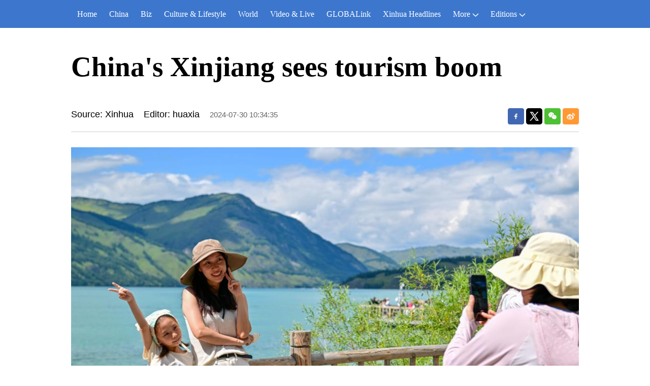

--- FILE ---
content_type: text/html; charset=utf-8
request_url: https://english.news.cn/asiapacific/20240731/5965488e95d743e18f768448047b3ee8/c.html
body_size: 2893
content:
<!DOCTYPE html><html lang="en"><head><meta name="source" content="新华网"> <meta name="publishdate" content="2024-07-30"> <meta name="contentid" content="202407315965488e95d743e18f768448047b3ee8"> <meta name="subject" content=""> <meta name="catalogs" content="01002007141"> <meta name="author" content=""> <meta name="publishedtype" content="1"> <meta name="filetype" content="0"> <meta name="pagetype" content="1"> <meta name="templateId" content="9587a01d4f5042768563d1283001587b"> <meta charset="utf-8"> <meta name="source" content="新华社"> <meta http-equiv="X-UA-Compatible" content="IE=edge"> <meta content="width=device-width, initial-scale=1.0, minimum-scale=1.0, maximum-scale=1.0,user-scalable=no" name="viewport"> <meta name="renderer" content="webkit"> <meta content="telephone=no" name="format-detection"> <meta content="email=no" name="format-detection"> <meta name="msapplication-tap-highlight" content="no"> <div data="datasource:202407315965488e95d743e18f768448047b3ee8" datatype="content"><meta name="keywords" content="cn"></div> <div><meta name="description" content="China's Xinjiang sees tourism boom-"></div> <div><meta property="og:url"></div> <div><meta property="og:title" content="China's Xinjiang sees tourism boom"></div> <div><meta property="og:description" content=""></div> <title>
            China's Xinjiang sees tourism boom-Xinhua
        </title> <meta content="article" property="og:type"> <link rel="stylesheet" href="https://imgs.news.cn/global/public/css/reset_nofont.css"> <link rel="stylesheet" href="https://imgs.news.cn/global/lib/swiper/swiper3.4.2/swiper.min.css"> <link rel="stylesheet" href="https://english.news.cn/detail/css/cb_english2021new.css"> <link rel="stylesheet" href="https://english.news.cn/detail/css/cb_english2021_sanwu.css"> <link rel="stylesheet" href="https://imgs.news.cn/detail/css/cb_videoPlayer.css"> <script src="https://imgs.news.cn/global/lib/jq/jquery1.12.4/jquery1.12.4.min.js"></script> <script src="https://res.wx.qq.com/open/js/jweixin-1.6.0.js"></script> <script src="https://lib.news.cn/common/shareHttps.js"></script></head> <body><script src="https://english.news.cn/detail/js/cb_en_topNav_v1.js"></script> <div class="conBox"><div class="conTop" data="datasource:202407315965488e95d743e18f768448047b3ee8" datatype="content"><h1>China's Xinjiang sees tourism boom</h1> <div class="infoBox clearfix"><div class="info"><p class="source">新华网</p> <p class="editor">Editor: huaxia</p> <p class="time">2024-07-30 10:34:35</p></div> <div id="partShare" class="share bshare-custom icon-medium"><a title="分享到Facebook" href="" target="_blank" class="bshare-facebook"></a> <a title="分享到Twitter" href="" target="_blank" class="bshare-twitter"></a> <a title="分享到微信" href="" class="bshare-weixin"><div class="fxd-wx-ewm"><img src="zxcode_202407315965488e95d743e18f768448047b3ee8.jpg"></div></a> <a title="分享到新浪微博" target="_blank" href="" class="bshare-sinaminiblog"></a></div></div></div> <div class="conLeft"><div id="detail" class="content" data="datasource:202407315965488e95d743e18f768448047b3ee8" datatype="content"><iframe marginheight="0" frameborder="0" allowtransparency="" marginwidth="0" scrolling="no" allowscriptaccess="always" data_src="" class="domPC live-iframe" style="display:none;"></iframe> <video tabindex="0" controls="controls" playsinline="true" preload="auto" x5-playsinline="true" webkit-playsinline="true" data_src="" class="domMobile live-video" style="display:none;"></video> <div id="detailContent"><p><img src="20240730826386551aa74b7da3157fd1e3d64e05_2024073047b61819bc1f423d9d9743138f13f8b2.jpg" data-material-id="202407303922272" data-name="2024073047b61819bc1f423d9d9743138f13f8b2.jpg"></p><p>Tourists pose for photos in the Kanas scenic area of Altay, northwest China's Xinjiang Uygur Autonomous Region, July 22, 2024.</p><p>Xinjiang is experiencing a tourism boom this year. Covering approximately one-sixth of China's land area, Xinjiang boasts diverse and unique natural landscapes, as well as rich historical and cultural tourism resources. (Xinhua/Ding Lei)</p><p><img src="20240730826386551aa74b7da3157fd1e3d64e05_20240730b67ad6efa930449c9034f5ae59f65b01.jpg" data-material-id="202407303922484" data-name="20240730b67ad6efa930449c9034f5ae59f65b01.jpg"></p><p>Tourists enjoy a performance in the Kazanqi folk tourism area in Yining City, Ili Kazak Autonomous Prefecture, northwest China's Xinjiang Uygur Autonomous Region, July 27, 2024.</p><p>Xinjiang is experiencing a tourism boom this year. Covering approximately one-sixth of China's land area, Xinjiang boasts diverse and unique natural landscapes, as well as rich historical and cultural tourism resources. (Xinhua/Ding Lei)</p><p><img src="20240730826386551aa74b7da3157fd1e3d64e05_202407300e3932960e69479d9dae553fc4a587e8.jpg" data-material-id="202407303592019" data-name="202407300e3932960e69479d9dae553fc4a587e8.jpg"></p><p>Tourists buy local snacks in Yining City, Ili Kazak Autonomous Prefecture, northwest China's Xinjiang Uygur Autonomous Region, July 28, 2024.</p><p>Xinjiang is experiencing a tourism boom this year. Covering approximately one-sixth of China's land area, Xinjiang boasts diverse and unique natural landscapes, as well as rich historical and cultural tourism resources. (Xinhua/Ding Lei)</p><p><img src="20240730826386551aa74b7da3157fd1e3d64e05_20240730d4a08fb021ff411fb021c390e7fad25c.jpg" data-material-id="202407303592327" data-name="20240730d4a08fb021ff411fb021c390e7fad25c.jpg"></p><p>A tourist poses for photos at a homestay in the Kazanqi folk tourism area in Yining City, Ili Kazak Autonomous Prefecture, northwest China's Xinjiang Uygur Autonomous Region, July 27, 2024.</p><p>Xinjiang is experiencing a tourism boom this year. Covering approximately one-sixth of China's land area, Xinjiang boasts diverse and unique natural landscapes, as well as rich historical and cultural tourism resources. (Xinhua/Ding Lei)</p><p><img src="20240730826386551aa74b7da3157fd1e3d64e05_20240730604ff09afc6c4608a05d711ac32ff546.jpg" data-material-id="202407303762157" data-name="20240730604ff09afc6c4608a05d711ac32ff546.jpg"></p><p>Customers buy traditional Tatar pastries in Tacheng City, northwest China's Xinjiang Uygur Autonomous Region, July 24, 2024.</p><p>Xinjiang is experiencing a tourism boom this year. Covering approximately one-sixth of China's land area, Xinjiang boasts diverse and unique natural landscapes, as well as rich historical and cultural tourism resources. (Xinhua/Ding Lei)</p><p><img src="20240730826386551aa74b7da3157fd1e3d64e05_2024073086fe999281a34ac2bcfea9d011bcc09d.jpg" data-material-id="202407303663449" data-name="2024073086fe999281a34ac2bcfea9d011bcc09d.jpg"></p><p>An aerial drone photo taken on July 22, 2024 shows the Kanas scenic area of Altay, northwest China's Xinjiang Uygur Autonomous Region.</p><p>Xinjiang is experiencing a tourism boom this year. Covering approximately one-sixth of China's land area, Xinjiang boasts diverse and unique natural landscapes, as well as rich historical and cultural tourism resources. (Xinhua/Ding Lei)</p><p><img src="20240730826386551aa74b7da3157fd1e3d64e05_202407308e8528dbcaff48c4b6f36d8e6d1f28ca.jpg" data-material-id="202407303857423" data-name="202407308e8528dbcaff48c4b6f36d8e6d1f28ca.jpg"></p><p>An aerial drone photo taken on July 22, 2024 shows the Kanas scenic area of Altay, northwest China's Xinjiang Uygur Autonomous Region.</p><p>Xinjiang is experiencing a tourism boom this year. Covering approximately one-sixth of China's land area, Xinjiang boasts diverse and unique natural landscapes, as well as rich historical and cultural tourism resources. (Xinhua/Ding Lei)</p><p><img style src="20240730826386551aa74b7da3157fd1e3d64e05_20240730ebcca38abd3d40b2b5bd692360d9de6e.jpg" data-material-id="202407303857734" data-name="20240730ebcca38abd3d40b2b5bd692360d9de6e.jpg"></p><p>A tourist poses for photos in the Kanas scenic area of Altay, northwest China's Xinjiang Uygur Autonomous Region, July 22, 2024.</p><p>Xinjiang is experiencing a tourism boom this year. Covering approximately one-sixth of China's land area, Xinjiang boasts diverse and unique natural landscapes, as well as rich historical and cultural tourism resources. (Xinhua/Ding Lei)</p><p><img src="20240730826386551aa74b7da3157fd1e3d64e05_20240730612b1f6a1e5d47b583d3fcdfdf864297.jpg" data-material-id="202407303395329" data-name="20240730612b1f6a1e5d47b583d3fcdfdf864297.jpg"></p><p>Tourists visit the Qicai river resort in Burqin County of northwest China's Xinjiang Uygur Autonomous Region, July 21, 2024.</p><p>Xinjiang is experiencing a tourism boom this year. Covering approximately one-sixth of China's land area, Xinjiang boasts diverse and unique natural landscapes, as well as rich historical and cultural tourism resources. (Xinhua/Ding Lei)</p><p><img src="20240730826386551aa74b7da3157fd1e3d64e05_20240730e69b297ea77f4fb59a1fcc94ea392a61.jpg" data-material-id="202407303592679" data-name="20240730e69b297ea77f4fb59a1fcc94ea392a61.jpg"></p><p>Tourists visit the Qicai river resort in Burqin County of northwest China's Xinjiang Uygur Autonomous Region, July 21, 2024.</p><p>Xinjiang is experiencing a tourism boom this year. Covering approximately one-sixth of China's land area, Xinjiang boasts diverse and unique natural landscapes, as well as rich historical and cultural tourism resources. (Xinhua/Ding Lei)</p><p><img src="20240730826386551aa74b7da3157fd1e3d64e05_202407303f9c46d3a35c436d83da9c786d6cff1a.jpg" data-material-id="202407303922826" data-name="202407303f9c46d3a35c436d83da9c786d6cff1a.jpg"></p><p>Tourists visit the Kanas scenic area of Altay, northwest China's Xinjiang Uygur Autonomous Region, July 22, 2024.</p><p>Xinjiang is experiencing a tourism boom this year. Covering approximately one-sixth of China's land area, Xinjiang boasts diverse and unique natural landscapes, as well as rich historical and cultural tourism resources. (Xinhua/Ding Lei)</p><p><img src="20240730826386551aa74b7da3157fd1e3d64e05_202407300d7f8d02775b4aca98c1e402eaf8eda6.jpg" data-material-id="202407304015652" data-name="202407300d7f8d02775b4aca98c1e402eaf8eda6.jpg"></p><p>Tourists enjoy the scenery at Ulunggur Lake in Fuhai County of Altay, northwest China's Xinjiang Uygur Autonomous Region, July 21, 2024.</p><p>Xinjiang is experiencing a tourism boom this year. Covering approximately one-sixth of China's land area, Xinjiang boasts diverse and unique natural landscapes, as well as rich historical and cultural tourism resources. (Xinhua/Ding Lei)</p></div> <div class="talk"><ul><li><a href="https://www.facebook.com/XinhuaNewsAgency/" target="_blank"><img src="https://english.news.cn/2021newxl/images/20210928_rightShareFb_v1.png" alt=""></a></li> <li><a href="https://twitter.com/XHNews" target="_blank"><img src="https://english.news.cn/2021newxl/images/20210928_rightShareTw_v1.png" alt=""></a></li> <li><a href="https://www.youtube.com/user/ChinaViewTV" target="_blank"><img src="https://english.news.cn/2021newxl/images/20210928_rightShareYb_v1.png" alt=""></a></li></ul></div></div></div></div> <script src="https://english.news.cn/detail/js/cb_en_footNav.js"></script> <div id="backTopBtn" class="backtotop"></div> <script src="https://english.news.cn/detail/js/footer.js"></script> <div data="datasource:202407315965488e95d743e18f768448047b3ee8" datatype="content"><div id="wxpic" style="display:none;"><img src=""></div> <div id="wxtitle" style="display:none;">
                China's Xinjiang sees tourism boom
            </div></div> <script>
        //微信分享图功能
        var wxfxPic = $.trim($("#wxpic").find("img").attr("src"));
        var wxfxTit = $.trim($("#wxtitle").html());
        wxfxTit = wxfxTit.replace("&amp;","&");
        var detaiWxPic = $("#wxsharepic").attr("src");
        if (wxfxPic == "") {
            wxfxPic = 'https://lib.news.cn/common/sharelogo.jpg';
        } else {
            wxfxPic = window.location.href.replace("c.html", wxfxPic)
        }
        // console.log("wxfxPic",wxfxPic);

        wxConfig({
            title: wxfxTit,
            desc: '',
            link: window.location.href,
            imgUrl: wxfxPic
        });
    </script> <script src="https://imgs.news.cn/global/detail/xhCommonFun.js"></script> <script src="https://english.news.cn/detail/js/cb_en_detail.js"></script> <script src="https://imgs.news.cn/2021detail/js/cb-video.js"></script> <script src="https://imgs.news.cn/detail/js/pager.js"></script><script src="//imgs.news.cn/webdig/xinhua_webdig.js" language="javascript" type="text/javascript" async></script></body></html>

--- FILE ---
content_type: text/plain;charset=UTF-8
request_url: https://api.home.news.cn/wx/jsapi.do?callback=jQuery112407916788646561916_1769227950842&mpId=390&url=https%3A%2F%2Fenglish.news.cn%2Fasiapacific%2F20240731%2F5965488e95d743e18f768448047b3ee8%2Fc.html&_=1769227950843
body_size: 340
content:
jQuery112407916788646561916_1769227950842({"code":200,"description":"操作成功","content":{"signature":"1f4115f1e65bfd96c9d26146680f5b442be9934c","appId":"wxbb5196cf19a1a1af","nonceStr":"9a31301c50974815b6e082f771fd8f5a","url":"https://englishnewscn/asiapacific/20240731/5965488e95d743e18f768448047b3ee8/chtml","timestamp":1769227955}});